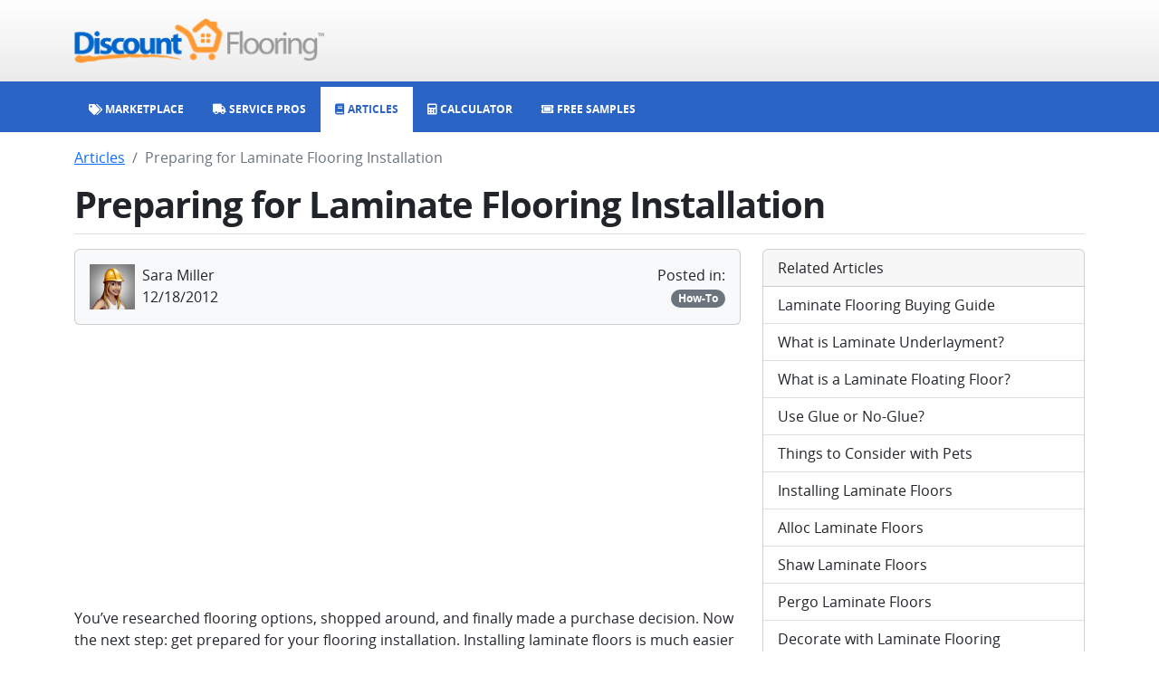

--- FILE ---
content_type: text/html; charset=utf-8
request_url: https://www.discountflooring.com/articles/laminate-flooring-installation-prep
body_size: 5718
content:
<!DOCTYPE html><html><head><meta charSet="utf-8"/><link rel="shortcut icon" type="image/png" href="/favicon.png"/><meta name="viewport" content="width=device-width, initial-scale=1.0, viewport-fit=cover"/><title>Preparing for Laminate Flooring Installation - Laminate Installation Preparation</title><meta name="description" content="Laminate flooring installation preparation is a must.  Read our helpful how-to guide on preparing the floor space for laminate floor installation."/><meta name="keywords" content="preparing laminate installation, laminate flooring installation preparation"/><meta name="next-head-count" content="6"/><meta name="google-site-verification" content="ggBniMFAiUfLrUdKGoAmX199_N3JG85xUVUDOI7tyks"/><script>
                                window.dataLayer = window.dataLayer || [];
                                function gtag(){dataLayer.push(arguments);}
                                gtag('js', new Date());
                                gtag('config', 'G-474VL58QV0');
                            </script><script async="" src="https://www.googletagmanager.com/gtm.js?id=GTM-5CGRWHF"></script><script async="" src="https://pagead2.googlesyndication.com/pagead/js/adsbygoogle.js?client=ca-pub-6127780854527894"></script><link rel="preload" href="/_next/static/css/d1a640598e1b3390.css" as="style"/><link rel="stylesheet" href="/_next/static/css/d1a640598e1b3390.css" data-n-g=""/><link rel="preload" href="/_next/static/css/3f6189f84101967d.css" as="style"/><link rel="stylesheet" href="/_next/static/css/3f6189f84101967d.css" data-n-p=""/><noscript data-n-css=""></noscript><script defer="" nomodule="" src="/_next/static/chunks/polyfills-c67a75d1b6f99dc8.js"></script><script src="/_next/static/chunks/webpack-b8f8d6679aaa5f42.js" defer=""></script><script src="/_next/static/chunks/framework-2c79e2a64abdb08b.js" defer=""></script><script src="/_next/static/chunks/main-7477d36a73a3487c.js" defer=""></script><script src="/_next/static/chunks/pages/_app-1d8415f7328635b4.js" defer=""></script><script src="/_next/static/chunks/267-bf9808737507fda9.js" defer=""></script><script src="/_next/static/chunks/pages/articles/%5Barticle%5D-df97cb5c285880e6.js" defer=""></script><script src="/_next/static/qJwZFX7Mv2VSvWInlIPZ7/_buildManifest.js" defer=""></script><script src="/_next/static/qJwZFX7Mv2VSvWInlIPZ7/_ssgManifest.js" defer=""></script></head><body><div id="__next"><div class="mb-3"><nav class="top_top__bI261"><div class="container"><div class="row"><div class="col-12 text-center text-md-start"><a href="/"><img class="top_logo__XpUQz" src="/client/header/logo.png" alt="Discount Flooring logo"/></a></div></div></div></nav><nav class="navbar navbar-expand-md navbar navbar-dark navbar_navbar__GMf20"><div class="container"><div class="navbar_contentXs__ThlvU d-md-none"><i class="fas fa-sitemap"></i></div><button class="navbar-toggler"><i class="fas fa-bars"></i></button><div class="navbar-collapse mt-2 mt-sm-0 collapse"><ul class="navbar-nav"><li class="nav-item"><a class="nav-link" href="/"><i class="fas fa-tags"></i><span> Marketplace</span></a></li><li class="nav-item"><a class="nav-link" href="/service"><i class="fas fa-truck"></i><span> Service Pros</span></a></li><li class="nav-item active"><a class="nav-link" href="/articles"><i class="fas fa-book"></i><span> Articles</span></a></li><li class="nav-item"><a class="nav-link" href="/calculator"><i class="fas fa-calculator"></i><span> Calculator</span></a></li><li class="nav-item"><a class="nav-link" href="/free-samples"><i class="fas fa-ticket-simple"></i><span> Free Samples</span></a></li></ul></div></div></nav></div><div class="container"><nav aria-label="breadcrumb"><ol class="breadcrumb"><li class="breadcrumb-item"><a href="/articles">Articles</a></li><li class="breadcrumb-item active" aria-current="page">Preparing for Laminate Flooring Installation</li></ol></nav><div class="row"><div class="col-12"><div class="border-bottom mb-3"><h1 class="fw-bold">Preparing for Laminate Flooring Installation</h1></div></div><div class="col-md-8"><div class="card bg-light mb-3"><div class="card-body"><div class="row"><div class="col-6"><div class="d-flex"><img width="50" height="50" src="//secure.gravatar.com/avatar/ffd9dd2f6a4d4281ef985c4ab94cf13a.jpg?s=50&amp;d=identicon"/><div class="ms-2"><div>Sara Miller</div><div>12/18/2012</div></div></div></div><div class="col-6 text-end"><div>Posted in:</div><span class="badge rounded-pill bg-secondary">How-To</span></div></div></div></div><ins class="adsbygoogle mb-3" style="display:block" data-ad-client="ca-pub-6127780854527894" data-ad-slot="6613028668" data-ad-format="auto" data-adtest="on" data-full-width-responsive="true"></ins><div><p>You&rsquo;ve researched flooring options, shopped around, and finally made a purchase decision. Now the next step: get prepared for your flooring installation. Installing laminate floors is much easier to than most other flooring types because of its mechanical locking system and ability to &ldquo;float&rdquo; floors on top of virtually any surface. But, it still does not mean that you can go ahead and move ahead without proper preparation.</p>

<p>Laminate installation preparation is important because it saves you the effort of repeating steps due to mistakes and miscalculations, while all the while saving wasted time or money. We have listed a few laminate installation preparation steps for pre- and post-installation:</p>

<h3>Prior to Installation</h3>

<ol>
	<li><strong>Plan the Design</strong><br />
	Plan out any layout and design decisions before starting to work. Any abrupt or sudden changes madee may cost you time and money, so make those decisions sooner rather than later.</li>
	<li><strong>Remove All Furniture</strong><br />
	Remove all furniture from the area where the flooring installation will take place. Make sure to empty the contents of bookshelves, trunks, and cabinets prior to moving.</li>
	<li><strong>Remove Baseboards, Moldings, Trim, and Door Frames</strong><br />
	Moldings and baseboards should be removed prior to laminate installation. The tongue and groove laminate planks are easy to finesse together onto the open areas of the room, but special considerations needed to be made around doors and walls. To remove baseboard, simply take a pry bar or the backside of a hammer and gently pull to disconnect from existing wall. To remove doorframes, use a handsaw and a plank turned upside down.</li>
	<li><strong>Make Sure the Ground is Even</strong><br />
	Most manufacturers recommend that the floor be flat to within 3/16&rdquo; in a 10-foot radius, according to the North American Laminate Flooring Association (NALFA). To make sure that the ground that you are installing the laminate on is flat, use a leveling laser (&frac14;&rdquo; scale marked on the face). You can also use a spacer.<br />
	<br />
	To level out high spots, NALFA suggests sanding or grinding the high spots of the floor. To fill in low spots, use patching compounds that are intended for this use.</li>
	<li><strong>Check for Lemons</strong><br />
	Examine each floor plank for grade, color, finish, quality and defects. Always order more planks than what you measure for, as its possible that there&rsquo;s one plank &nbsp;in package with some sort of defect.</li>
	<li><strong>Acclimate the Planks</strong><br />
	Once laminate flooring arrives, expose the planks to the area where you will put them for 48 hours before installing them to let them adjust to the climate. Keep the room at least 65&deg;F (15&deg;C), with floor surface temperature around 60&deg;F. Also, indoor humidity should be maintained between 45 to 65 percent during the pre- and day-of installation process.</li>
	<li><strong>Radiator and Heating System Mindfullness</strong><br />
	If installing laminate flooring over heating systems, make sure to follow the directions from the manufacturer of your radiant heating system. Concrete floors with radiant heating systems must be cured for at least six weeks prior to installation. Remember that the heating system must be turned on two weeks before the installation. Two days before the installation turn the system off for until two days after installation is complete.</li>
</ol>

<h3>Installation Day Preparation</h3>

<ol>
	<li><strong>Subfloor Preparation</strong><br />
	Though laminate floors are known for their ability to be installed above almost any type of flooring, you must make sure the current sub-floor meets the requirements for installing laminate flooring.
	<ul>
		<li>Make sure that the area where you are installing the laminate planks are smooth, dry, and clean. Sweep, vacuum (for ideal use use a dry vac) to ensure there are no loose materials.</li>
		<li>The floor must be devoid of defects such as loose boards or squeaks. If this happens, secure them using screws.</li>
		<li>If installing over concrete floors, make sure that the concrete floor is fully cured and dry. For installing over wooden sub-floors, moisture content must be 12 percent or less. Also, for a more stable installation, install the laminate floor planks perpendicular to the wooden sub-floor planks. If installing over vinyl, secure the vinyl first by stapling it to the sub-floor.</li>
	</ul>
	</li>
	<li><strong>Make Appropriate Safety Precautions</strong><br />
	Be sure to work with puncture-protection gloves, safety goggles, and a facemask. Particles and chemicals suspended in the air may make breathing and opening your eyes a bit hard later on.
	<ul>
		<li>Since you will be handling sawdust throughout the installation process, remember that it is very flammable especially since it is mixed with aluminum oxide. Keep heat sources away from the room you will be working on and do not smoke while working.</li>
		<li>Search out an &quot;escape zone.&quot; An escape zone is an uncontaminated place where you can breathe fresh air, treat your wounds, and wash your hands, face, or eyes if needed. A bathroom is usually a good escape zone.</li>
	</ul>
	</li>
</ol>

<h3>Post-Installation</h3>

<ol>
	<li><strong>Air on the Healthy Side</strong><br />
	If you are sensitive to dust and odors, good ventilation should be established for 48 to 72 hours after installation. Be in the know by having a plan.</li>
	<li><strong>Reinstalling/ Touching Up Trim</strong><br />
	Baseboards, trim, and woodwork that were removed during the installation process need to be reapplied. Re-secure with nail gun or a finish nailer. Painted baseboards and woodwork may need patching or paint retouching post-installation.</li>
</ol>

<p>Following these laminate installation preparation steps will help to ensure a smooth laminate installation process.</p>
</div></div><div class="col-md-4"><div class="card mb-3"><div class="card-header">Related Articles</div><div class="list-group list-group-flush"><a class="list-group-item" href="/articles/laminate-buying-guide">Laminate Flooring Buying Guide</a><a class="list-group-item" href="/articles/what-is-laminate-underlayment">What is Laminate Underlayment?</a><a class="list-group-item" href="/articles/floating-laminate-floating">What is a Laminate Floating Floor?</a><a class="list-group-item" href="/articles/laminate-glued-vs-unglued">Use Glue or No-Glue?</a><a class="list-group-item" href="/articles/pets-and-flooring">Things to Consider with Pets</a><a class="list-group-item" href="/articles/laminate-flooring-installation">Installing Laminate Floors</a><a class="list-group-item" href="/articles/alloc-laminate-review">Alloc Laminate Floors</a><a class="list-group-item" href="/articles/shaw-laminate-review">Shaw Laminate Floors</a><a class="list-group-item" href="/articles/pergo-laminate-review">Pergo Laminate Floors</a><a class="list-group-item" href="/articles/decorating-with-laminate-floors">Decorate with Laminate Flooring</a><a class="list-group-item" href="/articles/mohawk-laminate-review">Mohawk Laminate Floors</a><a class="list-group-item" href="/articles/what-is-laminate-flooring">What is Laminate Flooring?</a><a class="list-group-item" href="/articles/cleaning-laminate-floors">Cleaning Laminate Floors</a><a class="list-group-item" href="/articles/columbia-laminate-review">Columbia Laminate Floors</a><a class="list-group-item" href="/articles/mannington-laminate-review">Mannington Laminate Floors</a></div></div><div class="card mb-3"><div class="card-header">Related Categories</div><div class="list-group list-group-flush"><a class="list-group-item" href="/laminate">Laminate Flooring</a></div></div><div class="card mb-3"><h6 class="card-header">Get Free Quotes</h6><div class="card-body"><form><div class="form-floating mb-3"><input type="text" class="form-control" placeholder="Your name" name="name"/><label class="form-label">Your name</label><small class="form-text text-muted"></small></div><div class="form-floating mb-3"><input type="text" class="form-control" placeholder="Your email" name="email"/><label class="form-label">Your email</label><small class="form-text text-muted"></small></div><div class="form-floating mb-3"><input type="text" class="form-control" placeholder="Your phone" name="phone"/><label class="form-label">Your phone</label><small class="form-text text-muted"></small></div><div class="form-floating mb-3"><input type="text" class="form-control" placeholder="Your zip code" name="zip"/><label class="form-label">Your zip code</label><small class="form-text text-muted"></small></div><div class="form-floating mb-3"><textarea class="form-control" style="height:100px" rows="5" name="details" placeholder="Job details and square feet"></textarea><label class="form-label">Job details and square feet</label><small class="form-text text-muted"></small></div><button type="submit" class="btn btn-primary">Send request</button></form></div></div></div></div></div><div class="footer_footer__oiYQP"><div class="container"><div class="row"><div class="col-12 mb-3 undefined"><div>© 1999-<!-- -->2026<!-- --> Discount Flooring, LLC</div></div><div class="col-12 mb-3 footer_links__lN86W"><a href="/">Home</a><a href="/brands">Brands</a><a href="/free-samples">Free Samples</a><a href="/service">Service Pros</a><a href="/calculator">Calculator</a><a href="/about">About</a><a href="/articles">Articles</a><a href="/glossary">Glossary</a></div><div class="col-12 footer_social__fbxrm"><a href="http://www.twitter.com/flooringonsale"><i class="fa-brands fa-twitter"></i></a><a href="http://www.facebook.com/discountflooring"><i class="fa-brands fa-facebook"></i></a><a href="http://pinterest.com/coolfloors/"><i class="fa-brands fa-pinterest"></i></a><a href="http://www.linkedin.com/company/2581776"><i class="fa-brands fa-linkedin"></i></a></div></div></div></div></div><div id="__modal-portal"></div><script id="__NEXT_DATA__" type="application/json">{"props":{"pageProps":{"data":{"article":{"slug":"laminate-flooring-installation-prep","name":"Preparing for Laminate Flooring Installation","heading":"Preparing for Laminate Flooring Installation","subhead":"","content":"\u003cp\u003eYou\u0026rsquo;ve researched flooring options, shopped around, and finally made a purchase decision. Now the next step: get prepared for your flooring installation. Installing laminate floors is much easier to than most other flooring types because of its mechanical locking system and ability to \u0026ldquo;float\u0026rdquo; floors on top of virtually any surface. But, it still does not mean that you can go ahead and move ahead without proper preparation.\u003c/p\u003e\n\n\u003cp\u003eLaminate installation preparation is important because it saves you the effort of repeating steps due to mistakes and miscalculations, while all the while saving wasted time or money. We have listed a few laminate installation preparation steps for pre- and post-installation:\u003c/p\u003e\n\n\u003ch3\u003ePrior to Installation\u003c/h3\u003e\n\n\u003col\u003e\n\t\u003cli\u003e\u003cstrong\u003ePlan the Design\u003c/strong\u003e\u003cbr /\u003e\n\tPlan out any layout and design decisions before starting to work. Any abrupt or sudden changes madee may cost you time and money, so make those decisions sooner rather than later.\u003c/li\u003e\n\t\u003cli\u003e\u003cstrong\u003eRemove All Furniture\u003c/strong\u003e\u003cbr /\u003e\n\tRemove all furniture from the area where the flooring installation will take place. Make sure to empty the contents of bookshelves, trunks, and cabinets prior to moving.\u003c/li\u003e\n\t\u003cli\u003e\u003cstrong\u003eRemove Baseboards, Moldings, Trim, and Door Frames\u003c/strong\u003e\u003cbr /\u003e\n\tMoldings and baseboards should be removed prior to laminate installation. The tongue and groove laminate planks are easy to finesse together onto the open areas of the room, but special considerations needed to be made around doors and walls. To remove baseboard, simply take a pry bar or the backside of a hammer and gently pull to disconnect from existing wall. To remove doorframes, use a handsaw and a plank turned upside down.\u003c/li\u003e\n\t\u003cli\u003e\u003cstrong\u003eMake Sure the Ground is Even\u003c/strong\u003e\u003cbr /\u003e\n\tMost manufacturers recommend that the floor be flat to within 3/16\u0026rdquo; in a 10-foot radius, according to the North American Laminate Flooring Association (NALFA). To make sure that the ground that you are installing the laminate on is flat, use a leveling laser (\u0026frac14;\u0026rdquo; scale marked on the face). You can also use a spacer.\u003cbr /\u003e\n\t\u003cbr /\u003e\n\tTo level out high spots, NALFA suggests sanding or grinding the high spots of the floor. To fill in low spots, use patching compounds that are intended for this use.\u003c/li\u003e\n\t\u003cli\u003e\u003cstrong\u003eCheck for Lemons\u003c/strong\u003e\u003cbr /\u003e\n\tExamine each floor plank for grade, color, finish, quality and defects. Always order more planks than what you measure for, as its possible that there\u0026rsquo;s one plank \u0026nbsp;in package with some sort of defect.\u003c/li\u003e\n\t\u003cli\u003e\u003cstrong\u003eAcclimate the Planks\u003c/strong\u003e\u003cbr /\u003e\n\tOnce laminate flooring arrives, expose the planks to the area where you will put them for 48 hours before installing them to let them adjust to the climate. Keep the room at least 65\u0026deg;F (15\u0026deg;C), with floor surface temperature around 60\u0026deg;F. Also, indoor humidity should be maintained between 45 to 65 percent during the pre- and day-of installation process.\u003c/li\u003e\n\t\u003cli\u003e\u003cstrong\u003eRadiator and Heating System Mindfullness\u003c/strong\u003e\u003cbr /\u003e\n\tIf installing laminate flooring over heating systems, make sure to follow the directions from the manufacturer of your radiant heating system. Concrete floors with radiant heating systems must be cured for at least six weeks prior to installation. Remember that the heating system must be turned on two weeks before the installation. Two days before the installation turn the system off for until two days after installation is complete.\u003c/li\u003e\n\u003c/ol\u003e\n\n\u003ch3\u003eInstallation Day Preparation\u003c/h3\u003e\n\n\u003col\u003e\n\t\u003cli\u003e\u003cstrong\u003eSubfloor Preparation\u003c/strong\u003e\u003cbr /\u003e\n\tThough laminate floors are known for their ability to be installed above almost any type of flooring, you must make sure the current sub-floor meets the requirements for installing laminate flooring.\n\t\u003cul\u003e\n\t\t\u003cli\u003eMake sure that the area where you are installing the laminate planks are smooth, dry, and clean. Sweep, vacuum (for ideal use use a dry vac) to ensure there are no loose materials.\u003c/li\u003e\n\t\t\u003cli\u003eThe floor must be devoid of defects such as loose boards or squeaks. If this happens, secure them using screws.\u003c/li\u003e\n\t\t\u003cli\u003eIf installing over concrete floors, make sure that the concrete floor is fully cured and dry. For installing over wooden sub-floors, moisture content must be 12 percent or less. Also, for a more stable installation, install the laminate floor planks perpendicular to the wooden sub-floor planks. If installing over vinyl, secure the vinyl first by stapling it to the sub-floor.\u003c/li\u003e\n\t\u003c/ul\u003e\n\t\u003c/li\u003e\n\t\u003cli\u003e\u003cstrong\u003eMake Appropriate Safety Precautions\u003c/strong\u003e\u003cbr /\u003e\n\tBe sure to work with puncture-protection gloves, safety goggles, and a facemask. Particles and chemicals suspended in the air may make breathing and opening your eyes a bit hard later on.\n\t\u003cul\u003e\n\t\t\u003cli\u003eSince you will be handling sawdust throughout the installation process, remember that it is very flammable especially since it is mixed with aluminum oxide. Keep heat sources away from the room you will be working on and do not smoke while working.\u003c/li\u003e\n\t\t\u003cli\u003eSearch out an \u0026quot;escape zone.\u0026quot; An escape zone is an uncontaminated place where you can breathe fresh air, treat your wounds, and wash your hands, face, or eyes if needed. A bathroom is usually a good escape zone.\u003c/li\u003e\n\t\u003c/ul\u003e\n\t\u003c/li\u003e\n\u003c/ol\u003e\n\n\u003ch3\u003ePost-Installation\u003c/h3\u003e\n\n\u003col\u003e\n\t\u003cli\u003e\u003cstrong\u003eAir on the Healthy Side\u003c/strong\u003e\u003cbr /\u003e\n\tIf you are sensitive to dust and odors, good ventilation should be established for 48 to 72 hours after installation. Be in the know by having a plan.\u003c/li\u003e\n\t\u003cli\u003e\u003cstrong\u003eReinstalling/ Touching Up Trim\u003c/strong\u003e\u003cbr /\u003e\n\tBaseboards, trim, and woodwork that were removed during the installation process need to be reapplied. Re-secure with nail gun or a finish nailer. Painted baseboards and woodwork may need patching or paint retouching post-installation.\u003c/li\u003e\n\u003c/ol\u003e\n\n\u003cp\u003eFollowing these laminate installation preparation steps will help to ensure a smooth laminate installation process.\u003c/p\u003e\n","metaTitle":"Preparing for Laminate Flooring Installation - Laminate Installation Preparation","metaKeywords":"preparing laminate installation, laminate flooring installation preparation","metaDescription":"Laminate flooring installation preparation is a must.  Read our helpful how-to guide on preparing the floor space for laminate floor installation.","date":"12/18/2012","author":{"id":"sara-miller","name":"Sara Miller","gravatar":"ffd9dd2f6a4d4281ef985c4ab94cf13a"},"categories":[{"id":"how-to","name":"How-To"}],"flooringCategories":[{"slug":"laminate","name":"Laminate Flooring"}],"otherArticles":[{"slug":"laminate-buying-guide","name":"Laminate Flooring Buying Guide"},{"slug":"what-is-laminate-underlayment","name":"What is Laminate Underlayment?"},{"slug":"floating-laminate-floating","name":"What is a Laminate Floating Floor?"},{"slug":"laminate-glued-vs-unglued","name":"Use Glue or No-Glue?"},{"slug":"pets-and-flooring","name":"Things to Consider with Pets"},{"slug":"laminate-flooring-installation","name":"Installing Laminate Floors"},{"slug":"alloc-laminate-review","name":"Alloc Laminate Floors"},{"slug":"shaw-laminate-review","name":"Shaw Laminate Floors"},{"slug":"pergo-laminate-review","name":"Pergo Laminate Floors"},{"slug":"decorating-with-laminate-floors","name":"Decorate with Laminate Flooring"},{"slug":"mohawk-laminate-review","name":"Mohawk Laminate Floors"},{"slug":"what-is-laminate-flooring","name":"What is Laminate Flooring?"},{"slug":"cleaning-laminate-floors","name":"Cleaning Laminate Floors"},{"slug":"columbia-laminate-review","name":"Columbia Laminate Floors"},{"slug":"mannington-laminate-review","name":"Mannington Laminate Floors"}]}}},"__N_SSP":true},"page":"/articles/[article]","query":{"article":"laminate-flooring-installation-prep"},"buildId":"qJwZFX7Mv2VSvWInlIPZ7","isFallback":false,"gssp":true,"scriptLoader":[]}</script></body></html>

--- FILE ---
content_type: text/html; charset=utf-8
request_url: https://www.google.com/recaptcha/api2/aframe
body_size: 261
content:
<!DOCTYPE HTML><html><head><meta http-equiv="content-type" content="text/html; charset=UTF-8"></head><body><script nonce="QZnWjME2VRQIBQVN6tSJrA">/** Anti-fraud and anti-abuse applications only. See google.com/recaptcha */ try{var clients={'sodar':'https://pagead2.googlesyndication.com/pagead/sodar?'};window.addEventListener("message",function(a){try{if(a.source===window.parent){var b=JSON.parse(a.data);var c=clients[b['id']];if(c){var d=document.createElement('img');d.src=c+b['params']+'&rc='+(localStorage.getItem("rc::a")?sessionStorage.getItem("rc::b"):"");window.document.body.appendChild(d);sessionStorage.setItem("rc::e",parseInt(sessionStorage.getItem("rc::e")||0)+1);localStorage.setItem("rc::h",'1768752943362');}}}catch(b){}});window.parent.postMessage("_grecaptcha_ready", "*");}catch(b){}</script></body></html>

--- FILE ---
content_type: text/css; charset=UTF-8
request_url: https://www.discountflooring.com/_next/static/css/3f6189f84101967d.css
body_size: -397
content:
.datetime-control_inputBox__a28U7{display:flex;justify-content:space-between}.datetime-control_inputBox__a28U7 .fas{color:#6c757d}.datetime-control_inputBox__a28U7 .fa-times{cursor:pointer}.datetime-control_inputBox__a28U7 .datetime-control_label__iA35a{white-space:nowrap;overflow:hidden;text-overflow:ellipsis;margin-right:5px}

--- FILE ---
content_type: application/javascript; charset=UTF-8
request_url: https://www.discountflooring.com/_next/static/chunks/pages/articles/%5Barticle%5D-df97cb5c285880e6.js
body_size: 2539
content:
(self.webpackChunk_N_E=self.webpackChunk_N_E||[]).push([[826],{3144:function(e){"use strict";let a=self.fetch.bind(self);e.exports=a,e.exports.default=e.exports},3217:function(e,a,s){(window.__NEXT_P=window.__NEXT_P||[]).push(["/articles/[article]",function(){return s(8387)}])},5473:function(e,a,s){"use strict";s.d(a,{II:function(){return f},ND:function(){return p},w4:function(){return j}});var l=s(5893),r=s(7294),t=s(4184),i=s.n(t);let n=e=>{let a,s,r;if(!e.hideHelp){var t,n;let s=i()({"form-text":!0,"text-muted":Boolean(!e.error),"invalid-feedback":Boolean(null===(t=e.error)||void 0===t?void 0:t.message)}),r=(null===(n=e.error)||void 0===n?void 0:n.message)?e.error.message:e.help;a=(0,l.jsx)("small",{className:s,children:r})}let o=i()({"form-floating":e.floatingLabel,"mb-3":!0,"is-invalid":e.error},e.className);return e.floatingLabel?r=(0,l.jsx)("label",{className:"form-label",children:e.label}):e.label&&(s=(0,l.jsx)("label",{className:"form-label",children:e.label})),(0,l.jsxs)("div",{className:o,children:[s,e.children,r,a]})};var o=s(120),d=s(9198),c=s.n(d),u=s(7166),m=s.n(u);let h=r.forwardRef((e,a)=>{var s,t;let d;let{error:u,label:h,help:f,className:x,controlClassName:v}=e,[p,g]=r.useState(e.defaultValue?o.ou.fromISO(e.defaultValue):void 0);r.useEffect(()=>{g(e.defaultValue?o.ou.fromISO(e.defaultValue):void 0)},[e.defaultValue]);let j=i()({"form-control":!0,[m().inputBox]:!0,"is-invalid":Boolean(null==u?void 0:u.message)},x),b=i()({"is-invalid":Boolean(null==u?void 0:u.message)},null===(s=e.datePickerProps)||void 0===s?void 0:s.className),N=null==p?void 0:p.toFormat("M/d/yy @ h:mm a");return(null==e?void 0:null===(t=e.datePickerProps)||void 0===t?void 0:t.showTimeSelect)||(N=null==p?void 0:p.toFormat("M/d/yyyy")),e.isClearable&&p&&(d=(0,l.jsx)("i",{className:"fas fa-times text-danger me-2",onClick:a=>{a.stopPropagation(),g(void 0),e.onValueChange("")}})),(0,l.jsx)(n,{className:v,error:u,label:h,help:f,children:(0,l.jsx)(c(),{...e.datePickerProps,className:b,selected:null==p?void 0:p.toJSDate(),customInput:(0,l.jsxs)("div",{className:j,children:[(0,l.jsx)("div",{className:m().label,children:N}),(0,l.jsxs)("div",{children:[d,(0,l.jsx)("i",{className:"fas fa-calendar-alt"})]})]}),onChange:a=>{let s=o.ou.fromJSDate(a);g(s),e.onValueChange(s.toISO())}})})});h.displayName="DateTimeControl";let f=r.forwardRef((e,a)=>{let{error:s,className:r,...t}=e,n=i()({"form-control":!0,"is-invalid":Boolean(null==s?void 0:s.message)},r);return(0,l.jsx)("input",{className:n,ref:a,...t})});f.displayName="Input";let x=r.forwardRef((e,a)=>{let{error:s,label:r,floatingLabel:t,help:o,className:d,options:c,...u}=e,m=i()({"is-invalid":Boolean(null==s?void 0:s.message)},d);return(0,l.jsx)(n,{error:s,label:r,floatingLabel:t,help:o,children:(0,l.jsx)(v,{options:c,className:m,ref:a,...u})})});x.displayName="SelectControl";let v=r.forwardRef((e,a)=>{let{error:s,options:r,className:t,...n}=e,o=i()({"form-select":!0,"is-invalid":Boolean(null==s?void 0:s.message)},t);return(0,l.jsx)("select",{className:o,ref:a,...n,children:r.map((e,a)=>{let{value:s,label:r,divider:t}=e;return t?(0,l.jsx)("option",{disabled:!0,children:"~~~~~~~~~~~~~~~~~"},a):(0,l.jsx)("option",{value:s,children:r},s)})})});v.displayName="Select";let p=r.forwardRef((e,a)=>{let{error:s,label:r,floatingLabel:t,help:o,className:d,placeholder:c,...u}=e,m=i()({"form-control":!0,"is-invalid":Boolean(null==s?void 0:s.message)},d);return(0,l.jsx)(n,{error:s,label:r,floatingLabel:t,help:o,children:(0,l.jsx)("textarea",{className:m,ref:a,...u,placeholder:c||t?r:void 0})})});p.displayName="TextAreaControl";let g=r.forwardRef((e,a)=>{let{error:s,className:r,...t}=e,n=i()({"form-control":!0,"is-invalid":Boolean(null==s?void 0:s.message)},r);return(0,l.jsx)("textarea",{className:n,ref:a,...t})});g.displayName="TextArea";let j=r.forwardRef((e,a)=>{let{error:s,label:r,floatingLabel:t,placeholder:o,help:d,className:c,controlClassName:u,...m}=e,h=i()({"form-control":!0,"is-invalid":Boolean(null==s?void 0:s.message)},c);return(0,l.jsx)(n,{className:u,error:s,label:r,floatingLabel:t,help:d,children:(0,l.jsx)("input",{type:"text",className:h,ref:a,placeholder:o||t?r:void 0,...m})})});j.displayName="TextControl"},132:function(e,a,s){"use strict";s.d(a,{M:function(){return r}});var l=s(5893);s(7294);let r=()=>(0,l.jsx)(l.Fragment,{})},4643:function(e,a,s){"use strict";s.d(a,{r:function(){return t},w:function(){return i}});var l=s(5893),r=s(7294);let t=()=>(r.useEffect(()=>{try{(window.adsbygoogle=window.adsbygoogle||[]).push({})}catch(e){console.error("PHR: caught exception triggering abg")}},[]),(0,l.jsx)("ins",{className:"adsbygoogle mb-3",style:{display:"block"},"data-ad-client":"ca-pub-6127780854527894","data-ad-slot":"6613028668","data-ad-format":"auto","data-adtest":"on","data-full-width-responsive":"true"})),i=()=>(r.useEffect(()=>{try{(window.adsbygoogle=window.adsbygoogle||[]).push({})}catch(e){console.error("PSR: caught exception triggering abg")}},[]),(0,l.jsx)("ins",{className:"adsbygoogle mb-3",style:{display:"block"},"data-ad-client":"ca-pub-6127780854527894","data-ad-slot":"1644870496","data-ad-format":"auto","data-full-width-responsive":"true"}))},9484:function(e,a,s){"use strict";s.d(a,{P:function(){return d}});var l=s(5893),r=s(5473),t=s(1063),i=s(7536),n=s(7294);let o=()=>{let e;let[a,s]=n.useState(),[o,d]=n.useState(!1),[c,u]=n.useState(!1),{handleSubmit:m,register:h,formState:{errors:f}}=(0,i.cI)(),x=m(async e=>{u(!0),s(void 0),d(!1);let{name:a,email:l,phone:r,zip:i,details:n}=e,o={name:a,email:l,phone:r,zip:i,details:n,source:window.location.href},{boom:c}=await (0,t._)("/api/request",{method:"POST",headers:{"content-type":"application/json"},body:JSON.stringify(o)});if(u(!1),c){s(c.message);return}d(!0)}),v=[];return a?v.push((0,l.jsx)("div",{className:"alert alert-danger",children:a},"error")):o&&v.push((0,l.jsx)("div",{className:"alert alert-success",children:"We have received your message. We will get back to you soon."},"success")),o||(e=(0,l.jsxs)("form",{onSubmit:x,children:[(0,l.jsx)(r.w4,{label:"Your name",floatingLabel:!0,error:f.name,disabled:c,...h("name",{required:"Required"})}),(0,l.jsx)(r.w4,{label:"Your email",floatingLabel:!0,error:f.email,disabled:c,...h("email",{required:"Required"})}),(0,l.jsx)(r.w4,{label:"Your phone",floatingLabel:!0,error:f.phone,disabled:c,...h("phone",{required:"Required"})}),(0,l.jsx)(r.w4,{label:"Your zip code",floatingLabel:!0,error:f.zip,disabled:c,...h("zip",{required:"Required"})}),(0,l.jsx)(r.ND,{label:"Job details and square feet",floatingLabel:!0,style:{height:"100px"},error:f.details,disabled:c,rows:5,...h("details",{required:"Required"})}),(0,l.jsx)("button",{type:"submit",className:"btn btn-primary",disabled:c,children:"Send request"})]})),(0,l.jsxs)(l.Fragment,{children:[v,e]})},d=()=>(0,l.jsxs)("div",{className:"card mb-3",children:[(0,l.jsx)("h6",{className:"card-header",children:"Get Free Quotes"}),(0,l.jsx)("div",{className:"card-body",children:(0,l.jsx)(o,{})})]})},8387:function(e,a,s){"use strict";s.r(a),s.d(a,{__N_SSP:function(){return m}});var l=s(5893),r=s(132),t=s(4643),i=s(9484),n=s(9008),o=s.n(n),d=s(1664),c=s.n(d);s(7294);let u=e=>{let{article:a}=e.data;return(0,l.jsxs)(l.Fragment,{children:[(0,l.jsxs)(o(),{children:[(0,l.jsx)("title",{children:a.metaTitle}),(0,l.jsx)("meta",{name:"description",content:a.metaDescription}),(0,l.jsx)("meta",{name:"keywords",content:a.metaKeywords})]}),(0,l.jsxs)("div",{className:"container",children:[(0,l.jsx)("nav",{"aria-label":"breadcrumb",children:(0,l.jsxs)("ol",{className:"breadcrumb",children:[(0,l.jsx)("li",{className:"breadcrumb-item",children:(0,l.jsx)(c(),{href:"/articles",children:"Articles"})}),(0,l.jsx)("li",{className:"breadcrumb-item active","aria-current":"page",children:a.name})]})}),(0,l.jsxs)("div",{className:"row",children:[(0,l.jsx)("div",{className:"col-12",children:(0,l.jsx)("div",{className:"border-bottom mb-3",children:(0,l.jsx)("h1",{className:"fw-bold",children:a.heading})})}),(0,l.jsxs)("div",{className:"col-md-8",children:[(0,l.jsx)("div",{className:"card bg-light mb-3",children:(0,l.jsx)("div",{className:"card-body",children:(0,l.jsxs)("div",{className:"row",children:[(0,l.jsx)("div",{className:"col-6",children:(0,l.jsxs)("div",{className:"d-flex",children:[(0,l.jsx)("img",{width:"50",height:"50",src:"//secure.gravatar.com/avatar/".concat(a.author.gravatar,".jpg?s=50&d=identicon")}),(0,l.jsxs)("div",{className:"ms-2",children:[(0,l.jsx)("div",{children:a.author.name}),(0,l.jsx)("div",{children:a.date})]})]})}),(0,l.jsxs)("div",{className:"col-6 text-end",children:[(0,l.jsx)("div",{children:"Posted in:"}),a.categories.map(e=>(0,l.jsx)("span",{className:"badge rounded-pill bg-secondary",children:e.name},e.id))]})]})})}),(0,l.jsx)(t.r,{}),(0,l.jsx)("div",{dangerouslySetInnerHTML:{__html:a.content}})]}),(0,l.jsxs)("div",{className:"col-md-4",children:[(0,l.jsx)(r.M,{}),(0,l.jsxs)("div",{className:"card mb-3",children:[(0,l.jsx)("div",{className:"card-header",children:"Related Articles"}),(0,l.jsx)("div",{className:"list-group list-group-flush",children:a.otherArticles.map(e=>(0,l.jsx)(c(),{className:"list-group-item",href:"/articles/".concat(e.slug),children:e.name},e.slug))})]}),(0,l.jsxs)("div",{className:"card mb-3",children:[(0,l.jsx)("div",{className:"card-header",children:"Related Categories"}),(0,l.jsx)("div",{className:"list-group list-group-flush",children:a.flooringCategories.map(e=>(0,l.jsx)(c(),{className:"list-group-item",href:"/".concat(e.slug),children:e.name},e.slug))})]}),(0,l.jsx)(i.P,{})]})]})]})]})};var m=!0;a.default=u},1063:function(e,a,s){"use strict";s.d(a,{_:function(){return o}});var l=s(8279);let r=e=>{if(!e)return"";let{host:a}=e.headers;return(0,l.a)(null!=a?a:"")?"http://".concat(a):"https://".concat(a)};var t=s(3144),i=s.n(t);let n=0,o=async(e,a,s)=>{let l,t;let o=r(s);if(a||(a={}),s){if("headers"in s){var d;a.headers={cookie:null!==(d=s.headers.cookie)&&void 0!==d?d:""}}}else a.credentials="include";e.startsWith("/api/spot")||(0===n&&window.dispatchEvent(new Event("__navProgressOn")),n+=1);let c=await i()("".concat(o).concat(e),a);e.startsWith("/api/spot")||0!=(n-=1)||window.dispatchEvent(new Event("__navProgressOff"));try{c.status>=200&&c.status<=300?t=await c.json():401===c.status||(l=await c.json())}catch(e){l={statusCode:c.status,error:"Response",message:"JSON parsing failed."}}return{boom:l,data:t}}},7166:function(e){e.exports={inputBox:"datetime-control_inputBox__a28U7",label:"datetime-control_label__iA35a"}}},function(e){e.O(0,[267,774,888,179],function(){return e(e.s=3217)}),_N_E=e.O()}]);

--- FILE ---
content_type: application/javascript; charset=UTF-8
request_url: https://www.discountflooring.com/_next/static/chunks/pages/articles-dbe172700feda1cf.js
body_size: -57
content:
(self.webpackChunk_N_E=self.webpackChunk_N_E||[]).push([[91],{5615:function(e,s,n){(window.__NEXT_P=window.__NEXT_P||[]).push(["/articles",function(){return n(8219)}])},8219:function(e,s,n){"use strict";n.r(s),n.d(s,{__N_SSP:function(){return h}});var c=n(5893),r=n(1825),i=n(9008),l=n.n(i),a=n(1664),d=n.n(a),t=n(7294);let o=e=>{let{data:s}=e,[n]=t.useState(""),i=s.categoriesOfArticles.map(e=>{let s="";e.id===n&&(s="border border-2 border-warning");let i=(0,r.Q)(e.articles,2).map((e,s)=>(0,c.jsx)("div",{className:"col-md-6",children:(0,c.jsx)("ul",{children:e.map((e,n)=>(0,c.jsx)("li",{children:(0,c.jsx)(d(),{href:"/articles/".concat(e.slug),children:e.name})},"".concat(s,"x").concat(n)))})},s));return(0,c.jsx)("div",{className:"col-md-12",children:(0,c.jsxs)("div",{className:"card mb-3 ".concat(s),children:[(0,c.jsxs)("h6",{className:"card-header",children:[(0,c.jsx)("a",{id:e.id})," ",e.name]}),(0,c.jsx)("div",{className:"card-body",children:(0,c.jsx)("div",{className:"row",children:i})})]})},e.id)});return(0,c.jsxs)(c.Fragment,{children:[(0,c.jsx)(l(),{children:(0,c.jsx)("title",{children:"Flooring Articles"})}),(0,c.jsxs)("div",{className:"container",children:[(0,c.jsx)("div",{className:"row",children:(0,c.jsx)("div",{className:"col-12",children:(0,c.jsxs)("div",{className:"d-lg-flex align-items-baseline border-bottom mb-3",children:[(0,c.jsx)("h1",{className:"fw-bold",children:"Flooring Articles"}),(0,c.jsx)("h4",{className:"text-muted ms-lg-3",children:"Helping you know more and save money."})]})})}),(0,c.jsx)("div",{className:"row",children:i})]})]})};var h=!0;s.default=o},1825:function(e,s,n){"use strict";function c(e,s){let n=Math.ceil(e.length/s);return[...Array(s)].map((s,c)=>e.slice(c*n,c*n+n))}n.d(s,{Q:function(){return c}})}},function(e){e.O(0,[774,888,179],function(){return e(e.s=5615)}),_N_E=e.O()}]);